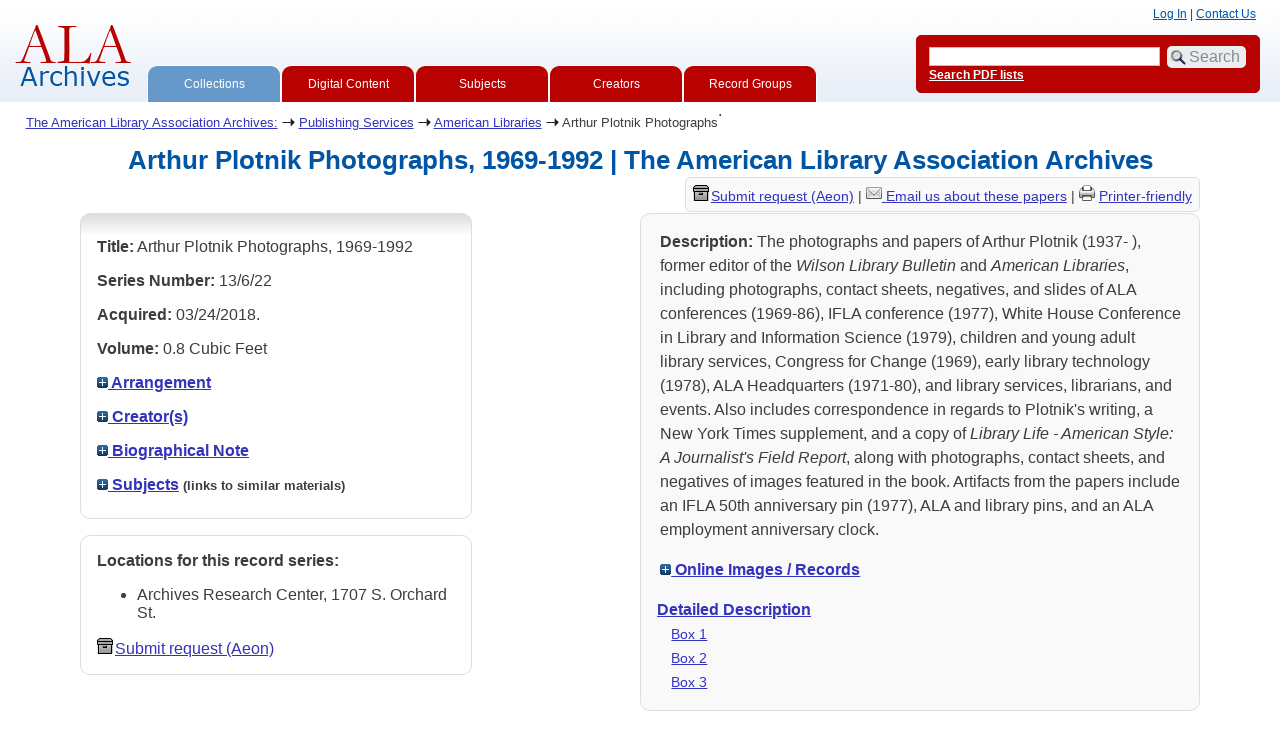

--- FILE ---
content_type: text/html; charset=UTF-8
request_url: https://archon.library.illinois.edu/ala/index.php?p=collections/controlcard&id=8628
body_size: 26610
content:


<!DOCTYPE html>
<html lang="en">
   <head>
      <meta http-equiv="Content-Type" content="text/html; charset=UTF-8" />
      <meta name="og:site_name" content="American Library Association Archives Holdings Database"/>
      <meta name="viewport" content="width=device-width, initial-scale=1.0">
      <title>Arthur Plotnik Photographs, 1969-1992 | The American Library Association Archives</title>
      <link rel="stylesheet" type="text/css" href="themes/ala_redo/style.css?v=20240717" />
      <link rel="stylesheet" type="text/css" href="themes/ala_redo/js/cluetip/jquery.cluetip.css" />
      <link rel="icon" type="image/ico" href="themes/ala_redo/images/favicon.ico"/>
      <!--[if lte IE 7]>
        <link rel="stylesheet" type="text/css" href="themes/ala_redo/ie.css" />
        <link rel="stylesheet" type="text/css" href="themes/themes/ala_redo/js/cluetip/jquery.cluetip.ie.css" />
      <![endif]-->
      <script type='text/javascript' src='packages/core/js/jquery.min.js'></script>      <script type='text/javascript' src='packages/core/js/jquery-ui.custom.min.js'></script>      <script type='text/javascript' src='packages/core/js/jquery-expander.js'></script>      <script type="text/javascript" src="themes/ala_redo/js/jquery.hoverIntent.js"></script>
      <script type="text/javascript" src="themes/ala_redo/js/cluetip/jquery.cluetip.js"></script>
      
      <script type="text/javascript" src="themes/ala_redo/js/jquery.scrollTo-min.js"></script>
      <script type='text/javascript' src='packages/core/js/archon.js'></script><script type='text/javascript' src='packages/digitallibrary/js/archon.js'></script>      <script type="text/javascript">
         /* <![CDATA[ */
         imagePath = 'themes/ala_redo/images';
         $(document).ready(function() {           
            $('div.listitem:nth-child(even)').addClass('evenlistitem');
            $('div.listitem:last-child').addClass('lastlistitem');
            $('#locationtable tr:nth-child(odd)').addClass('oddtablerow');
            $('.expandable').expander({
               slicePoint:       600,              // make expandable if over this x chars
               widow:            100,              // do not make expandable unless total length > slicePoint + widow
               expandPrefix:     '. . . ',         // text to come before the expand link
               expandText:         '[read more]',  //text to use for expand link
               expandEffect:     'fadeIn',         // or slideDown
               expandSpeed:      700,              // in milliseconds
               collapseTimer:    0,                // milliseconds before auto collapse; default is 0 (don't re-collape)
               userCollapseText: '[collapse]'      // text for collaspe link
            });
         });

         function js_highlighttoplink(selectedSpan)
         {
            $('.currentBrowseLink').toggleClass('browseLink').toggleClass('currentBrowseLink');
            $(selectedSpan).toggleClass('currentBrowseLink');
            $(selectedSpan).effect('highlight', {}, 300);
         }

         $(document).ready(function() {externalLinks();});
         $(window).unload(function() {});
         /* ]]> */
      </script>

            <script src="https://ajax.googleapis.com/ajax/libs/jquery/3.5.1/jquery.min.js"></script>
      <script>
      var $k =jQuery.noConflict();
      $k(document).ready(function(){
      $k("#ccardstaff .locationFilter").on("keyup", function() {
         var value = $k(this).val().toLowerCase();
         $k("#ccardstaff .locationTableBody tr").filter(function() {
            var $t = $(this).children().last();
            $k(this).toggle($k($t).text().toLowerCase().indexOf(value) > -1)
            });
         });
      $k("#ccardstaff .staffBoxFilter").on("keyup", function() {
         var value = $k(this).val().toLowerCase();
         $k("#ccardstaff .locationTableBody tr").filter(function() {
            var $h = $(this).children().first();
            $k(this).toggle($k($h).text().toLowerCase().indexOf(value) > -1)
            });
         });
      $k("#ccardstaff .staffLocationFilter").on("keyup", function() {
         var value = $k(this).val().toLowerCase();
         $k("#ccardstaff .locationTableBody tr").filter(function() {
            $k(this).toggle($k(this).text().toLowerCase().indexOf(value) > -1)
            });
         });
         $k("#stafflocationtable .staffBoxFilter").on("keyup", function() {
            var value = $k(this).val().toLowerCase();
            $k("#stafflocationtable .locationTableBody tr").filter(function() {
               var $h = $(this).children().first();
               $k(this).toggle($k($h).text().toLowerCase().indexOf(value) > -1)
               });
         });
         $k("#stafflocationtable .staffLocationFilter").on("keyup", function() {
            var value = $k(this).val().toLowerCase();
            $k("#stafflocationtable .locationTableBody tr").filter(function() {
               $k(this).toggle($k(this).text().toLowerCase().indexOf(value) > -1)
               });
         });
      });
      </script>

         </head>
   <body>
      <script type="text/javascript">
  var _gaq = _gaq || [];
  _gaq.push(['_setAccount', 'UA-2009627-2']);
  _gaq.push(['_trackPageview']);
  (function() {
    var ga = document.createElement('script'); ga.type = 'text/javascript'; ga.async = true;
    ga.src = ('https:' == document.location.protocol ? 'https://ssl' : 'http://www') + '.google-analytics.com/ga.js';
    var s = document.getElementsByTagName('script')[0]; s.parentNode.insertBefore(ga, s);
  })();
</script>
               
    <div id="top">
			
				<div id="logo"><a href="index.php" ><img src="themes/ala_redo/images/ala_logo.gif" alt="logo" /></a>
				</div>
				<div id="browsebyblock">
				 <span class="currentBrowseLink">
				   <a href="?p=collections/collections" onclick="js_highlighttoplink(this.parentNode); return true;">Collections</a>
				</span>
				<span class="browseLink">
				   <a href="?p=digitallibrary/digitallibrary" onclick="js_highlighttoplink(this.parentNode); return true;">Digital Content</a>
				</span>
				<span class="browseLink">
				   <a href="?p=subjects/subjects" onclick="js_highlighttoplink(this.parentNode); return true;">Subjects</a>
				</span>
				<span class="browseLink">
				   <a href="?p=creators/creators" onclick="js_highlighttoplink(this.parentNode); return true;">Creators</a>
				</span>
				<span class="browseLink">
				   <a href="?p=collections/classifications" onclick="js_highlighttoplink(this.parentNode); return true;">Record Groups</a>
				</span>
			</div>

 			
 		

         <div id="researchblock">

            <a href='#' onclick='$(window).scrollTo("#archoninfo"); if($("#userlogin").is(":visible")) $("#loginlink").html("Log In"); else $("#loginlink").html("Hide"); $("#userlogin").slideToggle("normal"); $("#ArchonLoginField").focus(); return false;'>Log In</a> | <a href='http://archives.library.illinois.edu/ala/contact-us/'>Contact Us</a><span id='viewcartlink' | <a href='?p=collections/research&amp;f=cart&amp;referer=archon.library.illinois.edu%2Fala%2Findex.php%3Fp%3Dcollections%2Fcontrolcard%26id%3D8628'>View Cart (<span id='cartcount'>0</span>)</a></span>         </div>


		<div id="searchblock">
				   <form action="index.php" accept-charset="UTF-8" method="get" onsubmit="if(!this.q.value) { alert('Please enter search terms.'); return false; } else { return true; }">
					  <div>
						 <input type="hidden" name="p" value="core/search" />
						 <input type="text" size="25" title="search" maxlength="150" name="q" id="qfa" value="" tabindex="100" />
						 <input type="submit" value="Search" tabindex="300" class='button' title="Search" />  <a class='bold pdfsearchlink' href='?p=core/index&amp;f=pdfsearch'>Search PDF lists</a>
						 						 <input type="hidden" name="content" value="1" />
						  <input type="hidden" name="repositoryid" value="0" />
												  </div>
				   </form>
		</div>

	

      
      </div>
      <div id="breadcrumbblock"><a href='http://www.library.illinois.edu/archives/ala/'>The American Library Association Archives:</a> <img src='themes/ala_redo/images/arrowright.gif' alt='right-pointing arrow' /> <a href='?p=collections/classifications&amp;id=3353'>Publishing Services</a> <img src='themes/ala_redo/images/arrowright.gif' alt='right-pointing arrow' /> <a href='?p=collections/classifications&amp;id=3485'>American Libraries</a> <img src='themes/ala_redo/images/arrowright.gif' alt='right-pointing arrow' /> Arthur Plotnik Photographs</div>
      <div id="breadcrumbclearblock">.</div>      <script type="text/javascript">
         /* <![CDATA[ */
        if ($.browser.msie && parseInt($.browser.version, 10) <= 8){
            $('#searchblock').corner({
               tl: { radius: 5 },
               tr: { radius: 5 },
               bl: { radius: 5 },
               br: { radius: 5 },
               autoPad: true
            });
            $('#browsebyblock').corner({
               tl: { radius: 10 },
               tr: { radius: 0 },
               bl: { radius: 0 },
               br: { radius: 0 },
               autoPad: true
            });
         }
         /* ]]> */
      </script>
      <div id="main">
<h1 id='titleheader'>Arthur Plotnik Photographs, 1969-1992 | The American Library Association Archives</h1>


<div id='ccardleft'>
   <div id="ccardpublic" class='mdround'>
            <div class='ccardcontent'><span class='ccardlabel'>Title:</span> Arthur Plotnik Photographs, 1969-1992<a id='cid8628' class='research_add' onclick='triggerResearchCartEvent(this, {collectionid:8628,collectioncontentid:0}); return false;' href='#'><img class='cart' src='themes/ala_redo/images/addtocart.gif' title='Add to your cart.' alt='Add to your cart.'/></a></div>
               <div class='ccardcontent'><span class='ccardlabel'>Series Number:</span> 13/6/22</div>
               <div class='ccardcontent'><span class='ccardlabel'>Acquired:</span>
            03/24/2018.        </div>
               <div class='ccardcontent'><span class='ccardlabel'>Volume:</span> 0.8 Cubic Feet      </div>
         
      <div class='ccardcontent'><span class='ccardlabel'><a href='#' onclick="toggleDisplay('CollectionArrangement'); return false;"><img id='CollectionArrangementImage' src='themes/ala_redo/images/plus.gif' alt='expand icon' />
   Arrangement            </a></span>
         <div class='ccardshowlist' style='display:none' id='CollectionArrangementResults'>
         Alphabetical         </div>
      </div>
               <div class='ccardcontent'><span class='ccardlabel'><a href='#' onclick="toggleDisplay('creators'); return false;"><img id='creatorsImage' src='themes/ala_redo/images/plus.gif' alt='expand icon'/> Creator(s)</a></span><br/>
         <div class='ccardshowlist' style="display: none;" id="creatorsResults"><a href='?p=creators/creator&amp;id=4098'>Plotnik, Arthur (1937-2020)</a></div></div>

         
      <div class='ccardcontent'><span class='ccardlabel'><a href='#' onclick="toggleDisplay('BiogHist'); return false;"><img id='BiogHistImage' src='themes/ala_redo/images/plus.gif' alt='expand icon'/>

                  Biographical Note            </a></span><br/>
         <div class='ccardshowlist' style='display:none' id='BiogHistResults'>

         Arthur Plotnik was born in 1937 in New York. He earned his BA at Harpur College, and earned his master's degree in English at the University of Iowa. Plotnik served in the US Army Reserve, worked as a staff writer and reviewer at the [i]Time-Union [/i]newspaper, and wrote pulp fiction before earning a MS degree in Library Service at Columiba University. Afterwards, he worked for the Library of Congress, then became editor of the [i]Wilson Library Bulletin[/i]. Then he became editor of [i]American Libraries[/i], working with the American Library Association for 22 years.         </div>

      </div>
         <div class='ccardcontent'><span class='ccardlabel'><a href='#' onclick="toggleDisplay('subjects'); return false;"><img id='subjectsImage' src='themes/ala_redo/images/plus.gif' alt='expand icon'/> Subjects</a> <span style='font-size:80%'>(links to similar materials)</span></span><br/>
         <div class='ccardshowlist' style='display: none' id='subjectsResults'><a href='?p=subjects/subjects&amp;id=28745'>ALA Annual Conference</a><br/>
<a href='?p=subjects/subjects&amp;id=28625'>Children&#039;s Services</a><br/>
<a href='?p=subjects/subjects&amp;id=29460'>Headquarters Building</a><br/>
<a href='?p=subjects/subjects&amp;id=29467'>Headquarters Staff of The ALA</a><br/>
<a href='?p=subjects/subjects&amp;id=29654'>International Federation of Library Associations (IFLA)</a><br/>
<a href='?p=subjects/subjects&amp;id=29904'>Librarians</a><br/>
<a href='?p=subjects/subjects&amp;id=30050'>Library Service</a><br/>
<a href='?p=subjects/subjects&amp;id=30066'>Library Technology</a><br/>
<a href='?p=subjects/subjects&amp;id=30787'>Photographs</a><br/>
<a href='?p=subjects/subjects&amp;id=31806'>White House Conference on Library and Information Services I</a></div>
      </div>
            </div><div id='ccardstaff' class='mdround'>      <span class='ccardlabel' id='requestlocations'>Locations for this record series:</span><br/>

         <ul><li>Archives Research Center, 1707 S. Orchard St.</li></ul><a id='requestModalLink2' tabindex='0' role='button'><img src='themes/ala_redo/images/box.png' alt='Request' style='padding-right:2px'/>Submit request (Aeon)</a>
<script>
var modal = document.getElementById("requestModal");

var btn2 = document.getElementById("requestModalLink2");

btn2.addEventListener('click', function() {
  openRequestModal();
});

btn2.addEventListener("keypress", function(event) {
  if (event.key === "Enter") {
	openRequestModal();
  }
});

btn2.addEventListener("keydown", function(event) {
  if (event.keyCode == 32) {
  event.preventDefault();
	openRequestModal();
  }
});

</script>

</div></div><div id='ccardprintcontact' class='smround'><span id='requestModalLink' tabindex='0' role='button'><img src='themes/ala_redo/images/box.png' alt='Request' style='padding-right:2px'/>Submit request (Aeon)</span> | 
<!-- The Modal to show request locations -->
<div id="requestModal" class="request-modal" style="display:none">

  <!-- Modal content -->
  <div class="request-modal-content" aria-label="Submit request options" role="dialog" aria-modal="true">
    <span class="request-modal-close" aria-label="close" tabindex="0" role='button'>&times;</span>
            <span class='ccardlabel' id='requestlocations'>Locations for this record series:</span><br/>

         <ul class='locationsummary'><li>Archives Research Center, 1707 S. Orchard St.</li></ul><label for='locations'>Filter by location: </label><select name='locations' id='locations' aria-describedby='location-table-note'><option selected value>All locations</option><option value='ARC'>Archives Research Center, 1707 S. Orchard St.</option></select><br /><br />               <label for="filterBy">Filter by box: </label><input class="locationFilter" id="filterBy" type="text" aria-describedby="location-table-note">
         <p id='location-table-note'><i>Rows will be filtered from the table below as selections are made</i></p>         <table id='locationtable' border='1' style='margin-left:0'>
            <thread><tr>

               <th style='width:400px'>Service Location</th>
               <th style='width:100px'>Boxes</th>
               <th style='width:150px'>Request</th>            </tr></thread>


                  <tbody class='locationTableBody'>
                  <tr><td>Archives Research Center, 1707 S. Orchard St.</td><td>1<td><a href='https://armarium.library.illinois.edu/logon?Action=10&Form=20&Value=GenericRequestALAArchives&ItemTitle=Arthur+Plotnik+Photographs%2C+1969-1992&CallNumber=RS 13/6/22&ItemDate=1969-1992&ItemInfo4=0.8 Cubic Feet&SpecialRequest=&DocumentType=Personal Papers&Location=ARC&ItemISxN=1 (0.3 cubic feet)&ItemVolume=1&ItemNumber=30112130296137' target='_blank' class='request-button'>Request Box 1</a></td></td></tr><tr><td>Archives Research Center, 1707 S. Orchard St.</td><td>2<td><a href='https://armarium.library.illinois.edu/logon?Action=10&Form=20&Value=GenericRequestALAArchives&ItemTitle=Arthur+Plotnik+Photographs%2C+1969-1992&CallNumber=RS 13/6/22&ItemDate=1969-1992&ItemInfo4=0.8 Cubic Feet&SpecialRequest=&DocumentType=Personal Papers&Location=ARC&ItemISxN=2 (0.3 cubic feet)&ItemVolume=2&ItemNumber=30112130296145' target='_blank' class='request-button'>Request Box 2</a></td></td></tr><tr><td>Archives Research Center, 1707 S. Orchard St.</td><td>3<td><a href='https://armarium.library.illinois.edu/logon?Action=10&Form=20&Value=GenericRequestALAArchives&ItemTitle=Arthur+Plotnik+Photographs%2C+1969-1992&CallNumber=RS 13/6/22&ItemDate=1969-1992&ItemInfo4=0.8 Cubic Feet&SpecialRequest=&DocumentType=Personal Papers&Location=ARC&ItemISxN=3 (0.2 cubic feet)&ItemVolume=3&ItemNumber=30112130296152' target='_blank' class='request-button'>Request Box 3</a></td></td></tr></tbody></table>  </div>

</div>

<script>
var modal = document.getElementById("requestModal");

var btn = document.getElementById("requestModalLink");

var span = document.getElementsByClassName("request-modal-close")[0];

function openRequestModal() {
	modal.style.display = "block";
	span.focus();
	document.addEventListener('keydown', addESC);
}

function closeRequestModal(){
	modal.style.display = "none";
	btn.focus();
	document.removeEventListener('keydown', addESC);
}

var addESC = function(e) {
  if (e.keyCode == 27) {
    closeRequestModal();
  } 
};

const  focusableElements =
    'button, [href], input, select, textarea, [tabindex]:not([tabindex="-1"])';

const firstFocusableElement = modal.querySelectorAll(focusableElements)[0]; // get first element to be focused inside modal
const focusableContent = modal.querySelectorAll(focusableElements);
const lastFocusableElement = focusableContent[focusableContent.length - 1]; // get last element to be focused inside modal


document.addEventListener('keydown', function(e) {
  let isTabPressed = e.key === 'Tab' || e.keyCode === 9;

  if (!isTabPressed) {
    return;
  }

  if (e.shiftKey) { // if shift key pressed for shift + tab combination
    if (document.activeElement === firstFocusableElement) {
      lastFocusableElement.focus(); // add focus for the last focusable element
      e.preventDefault();
    }
  } else { // if tab key is pressed
    if (document.activeElement === lastFocusableElement) { // if focused has reached to last focusable element then focus first focusable element after pressing tab
      firstFocusableElement.focus(); // add focus for the first focusable element
      e.preventDefault();
    }
  }
});

btn.addEventListener('click', function() {
  openRequestModal();
});

btn.addEventListener("keypress", function(event) {
  if (event.key === "Enter") {
	openRequestModal();
  }
});

btn.addEventListener("keydown", function(event) {
  if (event.keyCode == 32) {
  event.preventDefault();
	openRequestModal();
  }
});

span.addEventListener('click', function() {
  closeRequestModal();
});

span.addEventListener("keypress", function(event) {
  if (event.key === "Enter") {
	closeRequestModal();
  }
});

span.addEventListener("keydown", function(event) {
  if (event.keyCode == 32) {
    event.preventDefault();
    closeRequestModal();
  }
});

window.onclick = function(event) {
  if (event.target == modal) {
    closeRequestModal();
  }
}



const filterBox = document.querySelector('#requestModal .locationFilter');
var $k =jQuery.noConflict();
filterBox.addEventListener('input', filterBoxes);

function filterBoxes(e) {
	var filterValue = (e.target.value).toLowerCase();
    $k("#requestModal .locationTableBody tr").filter(function() {
        var $t = $k(this).children().last();
		$k(this).toggle($k($t).text().toLowerCase().indexOf(filterValue) > -1)
    });
    }

const filterSelect = document.querySelector('#requestModal #locations');
if (filterSelect){
	filterSelect.addEventListener('input',filterSelection);
}

function filterSelection(f) {
	var selectValue = $k('#requestModal #locations option:selected').text().toLowerCase();
  if(selectValue =="all locations"){
    selectValue =" ";
  }
	$k("#requestModal .locationTableBody tr").filter(function() {
		$k(this).toggle($k(this).text().toLowerCase().indexOf(selectValue) > -1)
    });
}

</script>

<a href='mailto:ala-archives@library.illinois.edu?subject=Inquiry: ALA Archives (RS 13/6/22)&body=%0D---Please type your message above this line---%0DReferral page: https://archon.library.illinois.edu%2Fala%2Findex.php%3Fp%3Dcollections%2Fcontrolcard%26id%3D8628'><img src='themes/ala_redo/images/email.png'/> </a><a href='mailto:ala-archives@library.illinois.edu?subject=Inquiry: ALA Archives (RS 13/6/22)&body=%0D---Please type your message above this line---%0DReferral page: https://archon.library.illinois.edu%2Fala%2Findex.php%3Fp%3Dcollections%2Fcontrolcard%26id%3D8628'>Email us about these papers</a> | <a href='?p=collections/controlcard&amp;id=8628&amp;templateset=print&amp;disabletheme=1'><img src='themes/ala_redo/images/printer.png'/></a> <a href='?p=collections/controlcard&amp;id=8628&amp;templateset=print&amp;disabletheme=1'>Printer-friendly</a></div>
      <div id="ccardscope" class="mdround">
         <div class='ccardcontent expandable' style='padding-left:.2em'><span class='ccardlabel'>Description:</span>
         The photographs and papers of Arthur Plotnik (1937- ), former editor of the <em>Wilson Library Bulletin</em> and <em>American Libraries</em>, including photographs, contact sheets, negatives, and slides of ALA conferences (1969-86), IFLA conference (1977), White House Conference in Library and Information Science (1979), children and young adult library services, Congress for Change (1969), early library technology (1978), ALA Headquarters (1971-80), and library services, librarians, and events. Also includes correspondence in regards to Plotnik&#039;s writing, a New York Times supplement, and a copy of <em>Library Life - American Style: A Journalist&#039;s Field Report</em>, along with photographs, contact sheets, and negatives of images featured in the book. Artifacts from the papers include an IFLA 50th anniversary pin (1977), ALA and library pins, and an ALA employment anniversary clock.</div>
                  
         <div class='ccardcontent' style='padding-left:.2em'><span class='ccardlabel'><a href='#' onclick="toggleDisplay('digitalcontent'); return false;"><img id='digitalcontentImage' src='themes/ala_redo/images/plus.gif' alt='expand icon' /> Online Images / Records</a></span><br/>
            <div class='ccardshowlist' style="display: none;" id="digitalcontentResults">
               <span class='bold'><a href='index.php?p=digitallibrary/thumbnails&amp;collectionid=8628'>Images</a></span> (browse thumbnails)<br/>

            </div>
         </div>
                           <div class='ccardcontent'><span class='ccardlabel'><a href='?p=collections/findingaid&amp;id=8628&amp;q='>Detailed Description</a></span><br/>
            <span class='ccardserieslist'><a href='?p=collections/findingaid&amp;id=8628&amp;q=&amp;rootcontentid=1850#id1850'>Box 1</a></span><br/>
<span class='ccardserieslist'><a href='?p=collections/findingaid&amp;id=8628&amp;q=&amp;rootcontentid=1863#id1863'>Box 2</a></span><br/>
<span class='ccardserieslist'><a href='?p=collections/findingaid&amp;id=8628&amp;q=&amp;rootcontentid=1871#id1871'>Box 3</a></span><br/>
      </div>
                  </div>
      </div> <!--end ccard scope -->
      </div>
<div id="bottom">
    <br/>
    <hr id="footerhr" />
    <div id="userbox" class="smround">

<div id="userlogincontrols">
    <a id="loginlink" href="index.php?p=admin/core/login&amp;go=" onclick="if($('#userlogin').is(':visible')) {this.innerHTML = 'Log In (Staff)';} else {this.innerHTML = 'Hide';} $('#userlogin').slideToggle('normal'); return false;">Log In (Staff)</a>
</div>
<div id="userlogin" class="mdround" style="display:none">&nbsp;
    <form action="/ala/index.php?p=collections/controlcard&amp;id=8628" accept-charset="UTF-8" method="post">
    <div class='loginpair'>
    	<div class='loginlabel'><label for="ArchonLoginField">Login/E-mail:</label></div>
      	<div class='logininput'><input id="ArchonLoginField" type="text" name="ArchonLogin" size="20" tabindex="400" /></div>
    </div>
    <div class='loginpair'>
      <div class='loginlabel'><label for="ArchonPasswordField">Password:</label></div>
      <div class='logininput'><input id="ArchonPasswordField" type="password" name="ArchonPassword" size="20" tabindex="500" /></div>
    </div>
      <div id='loginsubmit'>
	      <input type="submit" value="Log In" class="button" tabindex="700" />&nbsp;&nbsp;<label for="RememberMeField"><input id="RememberMeField" type="checkbox" name="RememberMe" value="1" tabindex="600" />Remember me</label>
	  </div>
      <div id='registerlink'>
        <a href="?p=core/register" tabindex="800">Register an Account</a>
      </div>
    </form>
</div>
<div id='contactcontainer'><div><a href='http://www.illinois.edu' ><img src='themes/ala_redo/images/logo.gif' alt='Illinios I-Mark Logo'/></a> </div><div id='repositorylink'><a href='http://www.illinois.edu'>University of Illinois at Urbana-Champaign</a><br/><br/><a href='http://www.library.uiuc.edu/archives/'>University of Illinois Archives</a><br/><a href='https://archives.library.illinois.edu/ala/'>The American Library Association Archives</a></div>
<div id='emaillink'><a href='http://archives.library.illinois.edu/ala/contact-us/'>Contact ALA Archives</a></div>
</div></div>
<div id="archoninfo">
   Page Generated in: 0.292 seconds (using 113 queries).<br/>

         Using 7.2MB of memory. (Peak of 7.52MB.)<br/>
            <br/>
   Powered by <a href='https://web.archive.org/web/20170612215939/http://archon.org/'>Archon</a> Version 3.21 rev-3<br/>
      Copyright ©2017 <a href="http://www.uiuc.edu/" rel="external">The University of Illinois at Urbana-Champaign</a>   <br/>
      

</div>
</body>
</html>
   